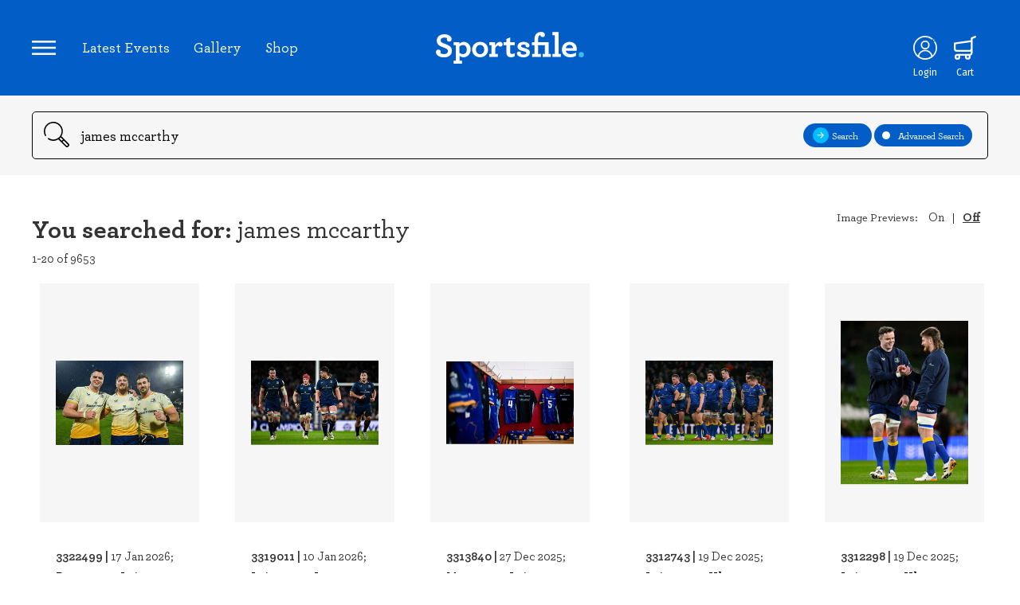

--- FILE ---
content_type: text/html; charset=UTF-8
request_url: https://www.sportsfile.com/search/james-mccarthy/
body_size: 5828
content:
<!DOCTYPE html>
<html lang="en">
    <!--begin::Head-->
    <head>
        <meta http-equiv="content-type" content="text/html; charset=utf-8" />
<!--        <title>Sportsfile - --><!-- - Sports Photography Agency Ireland</title>-->
        <title>Sportsfile - james mccarthy Photos - Sports Photography Agency Ireland</title>
        <meta name="viewport" content="width=device-width, initial-scale=1.0, maximum-scale=1.0, user-scalable=0" />
        <meta name="description" lang="en" content="Ireland's leading sports photography agency providing high quality action sports photography to media and corporate clients worldwide updated many times a day. GAA, Rugby and soccer images. Register now to access unwatermarked previews and purchase sports prints">
        <meta name="keywords" lang="en" content="sports photography, sports images, sports photos, sport, GAA, soccer, football, ireland images, football images, rugby images, golf images, cycling images, athletics images, hurling images, stock images, racing images, basketball images, professional sports, photography, UEFA">
        <meta name="author" lang="en" content="Sportsfile">
        <meta name="copyright" lang="en" content="Sportsfile">
        <meta name="robots" content="index,follow">
        <meta http-equiv="language" content="en-US">
        <link rel="canonical" href="http://www.sportsfile.com/"/>
        <link rel="shortcut icon" href="https://www.sportsfile.com/web/assets/favicon/favicon.ico" type="image/x-icon"/>
        <link rel="apple-touch-icon" sizes="57x57" 			href="https://www.sportsfile.com/web/assets/favicon/apple-icon-57x57.png">
        <link rel="apple-touch-icon" sizes="60x60" 			href="https://www.sportsfile.com/web/assets/favicon/apple-icon-60x60.png">
        <link rel="apple-touch-icon" sizes="72x72" 			href="https://www.sportsfile.com/web/assets/favicon/apple-icon-72x72.png">
        <link rel="apple-touch-icon" sizes="76x76" 			href="https://www.sportsfile.com/web/assets/favicon/apple-icon-76x76.png">
        <link rel="apple-touch-icon" sizes="114x114" 		href="https://www.sportsfile.com/web/assets/favicon/apple-icon-114x114.png">
        <link rel="apple-touch-icon" sizes="120x120" 		href="https://www.sportsfile.com/web/assets/favicon/apple-icon-120x120.png">
        <link rel="apple-touch-icon" sizes="144x144" 		href="https://www.sportsfile.com/web/assets/favicon/apple-icon-144x144.png">
        <link rel="apple-touch-icon" sizes="152x152" 		href="https://www.sportsfile.com/web/assets/favicon/apple-icon-152x152.png">
        <link rel="apple-touch-icon" sizes="180x180" 		href="https://www.sportsfile.com/web/assets/favicon/apple-icon-180x180.png">
        <link rel="icon" type="image/png" sizes="192x192"  	href="https://www.sportsfile.com/web/assets/favicon/android-icon-192x192.png">
        <link rel="icon" type="image/png" sizes="32x32" 	href="https://www.sportsfile.com/web/assets/favicon/favicon-32x32.png">
        <link rel="icon" type="image/png" sizes="96x96" 	href="https://www.sportsfile.com/web/assets/favicon/favicon-96x96.png">
        <link rel="icon" type="image/png" sizes="16x16" 	href="https://www.sportsfile.com/web/assets/favicon/favicon-16x16.png">
        <style>
            /* Font Imports */
            @font-face {
                font-family: 'Archer';
                src: url("https://www.sportsfile.com/web/assets/fonts/Archer-Bold.woff2") format("woff2"), url("https://www.sportsfile.com/web/assets/fonts/Archer-Bold.woff") format("woff");
                font-weight: bold;
                font-style: normal;
                font-display: swap; }
            @font-face {
                font-family: 'Archer';
                src: url("https://www.sportsfile.com/web/assets/fonts/Archer-Medium.woff2") format("woff2"), url("https://www.sportsfile.com/web/assets/fonts/Archer-Medium.woff") format("woff");
                font-weight: 500;
                font-style: normal;
                font-display: swap; }
        </style>
        <link rel="manifest" href="https://www.sportsfile.com/web/assets/favicon/manifest.json">
        <meta name="msapplication-TileColor" content="#061628">
        <meta name="msapplication-TileImage" content="/ms-icon-144x144.png">
        <meta name="theme-color" content="#061628">
        <script src="https://ajax.googleapis.com/ajax/libs/jquery/3.6.0/jquery.min.js"></script>

        <link rel="stylesheet" type="text/css" href="https://www.sportsfile.com/css/validation/screen.css">
        <link rel="stylesheet" type="text/css" href="https://www.sportsfile.com/web/assets/css/j-query-autoComplete.css">
        <link rel="stylesheet" type="text/css" href="https://www.sportsfile.com/web/assets/css/sportsfile.css?v=6">
        <link rel="stylesheet" type="text/css" href="https://www.sportsfile.com/web/assets/css/sportsfile-custom.css?v=11">

                        <link href="https://www.sportsfile.com/assets/jquery.lazy-master/loader.css" rel="stylesheet" type="text/css" />
                    <script>
            var base_url = "https://www.sportsfile.com/";
        </script>
    </head>
    <!--end::Head-->
    <!--begin::Body-->
    <body>
    
        <main class="wide">
            
<header>
    <div class="container">
        <nav class="header-links">
            <a class="icons-nav icon-nav" id="nav-controller"><img src="https://www.sportsfile.com/web/assets/icons/Icon-Nav.svg"></a>
            <ul>
                <li><a href="https://www.sportsfile.com/latest-events">Latest Events</a></li>
                                <li><a href="https://www.sportsfile.com/photo-library">Gallery</a></li>
                <li><a href="https://www.sportsfile.com/sports-books">Shop</a></li>
            </ul>
        </nav>
        <nav class="header-modal">
            <a class="icon-close" id="nav-controller-close"><img src="https://www.sportsfile.com/web/assets/icons/Icon-Nav-Close.svg"></a>
            <ul>
                <li><a href="https://www.sportsfile.com/">Home</a></li>
                <li><a href="https://www.sportsfile.com/latest-events">Latest Events</a></li>
                <li><a href="https://www.sportsfile.com/photo-library">Gallery</a></li>
                <li><a href="https://www.sportsfile.com/sports-books">Shop</a></li>
                <li class="hide"><a href="https://www.sportsfile.com/signature-collection">Signature Collection</a></li>
                <li><a href="https://www.sportsfile.com/about">About Us</a></li>
                <li class="account ft"><a href="https://www.sportsfile.com/my-account">My Account</a></li>
                                
                
                                <li class="social">
                    Follow us:
                    <a href="https://twitter.com/sportsfile" target="_blank" class="icon-social"><img src="https://www.sportsfile.com/web/assets/icons/Social-Twitter-white.svg"></a>
                    <a href="https://www.facebook.com/sportsfile/" target="_blank" class="icon-social"><img src="https://www.sportsfile.com/web/assets/icons/Social-Facebook-white.svg"></a>
                    <a href="https://www.instagram.com/sportsfile/" target="_blank" class="icon-social"><img src="https://www.sportsfile.com/web/assets/icons/Social-Instagram-white.svg"></a>
                </li>
            </ul>
        </nav>
        <div class="header-modal-overlay"></div>
        <a href="https://www.sportsfile.com/" class="logo-link"><img class="logo" src="https://www.sportsfile.com/web/assets/siteimages/sportsfile-logo.svg" alt="Sportsfile"></a>
        <nav class="header">
                                        <a class="icons-nav icon-profile" href="javascript:void(0)">
                    <img id="loginicon" src="https://www.sportsfile.com/web/assets/icons/Icon-Profile.svg"><span class="alt-text">Login</span>
                </a>
                                                    <a id="top_download_icon" class="icons-nav icon-download hide-imp" href="https://www.sportsfile.com/my-downloads">
                    <img src="https://www.sportsfile.com/web/assets/icons/Download-que.svg"><span class="alt-text">Downloads</span>
                </a>
                                    <a class="icons-nav icon-shop" href="https://www.sportsfile.com/basket">
                <img src="https://www.sportsfile.com/web/assets/icons/Icon-Shop.svg"><span class="alt-text">Cart</span>
            </a>
            
        </nav>
    </div>
</header>
<section class="search">
        <form class="form" id="search_form" method="GET" action="https://www.sportsfile.com/search">
    <div class="container">
        <img class="icon-search" src="https://www.sportsfile.com/web/assets/icons/Icon-Search.svg">
        <input type="search" id="search_field" name="search" value="james mccarthy" placeholder="Pick Your Shot ..." autocomplete="off">
        <input type="hidden" id="search_general" name="search_general">
        <div class="btn-group">
            <a class="btn btn-small" id="search-general-btn"><img width="20px" src="https://www.sportsfile.com/web/assets/icons/Icon-Search-Next.svg" class="icon"><div class="search-general-btn-text">Search</div></a>
                        <a class="btn btn-small" id="search-advanced"><div class="selection"></div>Advanced Search</a>
            <div class="search-advanced-modal" style="display: none;">
                <div class="search-options">
                    <div class="search-option">
                        <img src="https://www.sportsfile.com/web/assets/icons/Icon-Download-white.svg" class="icon">
                        <select name="category" id="category" value="" onchange="clearGeneralSearch();">
                            <option value="All Sport" selected >All Sport</option>
                            <option value="Athletics"  >Athletics</option>
                            <option value="Badminton"  >Badminton</option>
                            <option value="Basketball"  >Basketball</option>
                            <option value="Boxing"  >Boxing</option>
                            <option value="Camogie"  >Camogie</option>
                            <option value="Cricket"  >Cricket</option>
                            <option value="Cycling"  >Cycling</option>
                            <option value="Equestrian"  >Equestrian</option>
                            <option value="Football"  >Football</option>
                            <option value="Golf"  >Golf</option>
                            <option value="Hockey"  >Hockey</option>
                            <option value="Horse Racing"  >Horse Racing</option>
                            <option value="Hurling"  >Hurling</option>
                            <option value="Motor Sports"  >Motor Sports</option>
                            <option value="Rugby"  >Rugby</option>
                            <option value="Snooker"  >Snooker</option>
                            <option value="Soccer"  >Soccer</option>
                            <option value="Swimming"  >Swimming</option>
                            <option value="Tennis"  >Tennis</option>
                        </select>
                    </div>

                    <div class="search-option">
                        <img src="https://www.sportsfile.com/web/assets/icons/Icon-Calendar.svg" class="icon">
                        From: <input type="date" name="s_sd" id="s_sd" value="" placeholder="00/00/0000">
                    </div>
                    <div class="search-option">
                        <img src="https://www.sportsfile.com/web/assets/icons/Icon-Calendar.svg" class="icon">
                        To: <input type="date" name="s_ed" id="s_ed" value="" placeholder="00/00/0000">
                    </div>
                    <div class="search-option">
                        <img src="https://www.sportsfile.com/web/assets/icons/Icon-Photographers.svg" class="icon">
                        <input type="text" name="s_p" id="s_p" value="" placeholder="Photographer..." class="pl0">
                    </div>


                </div>

                <div class="search-types">
                    <div class="search-type" id="landscape">
                        <div class="selection" id="landscape-selection"></div>Landscape
                        <!-- <input type="checkbox" name="s_rw">Landscape  -->
                    </div>
                    <div class="search-type" id="potrait">
                        <div class="selection" id="potrait-selection"></div>Portrait
                        <!-- <input type="checkbox" name="s_rt">Portrait  -->
                    </div>
                    <div class="search-type" id="square">
                        <div class="selection" id="square-selection"></div>Square
                        <!-- <input type="checkbox" name="s_rs">Square  -->
                    </div>
                    <div class="search-type" id="editor-choice">
                        <div class="selection" id="editor-choice-selection"></div>Editorial Choice
                        <!-- <input type="checkbox" name="s_edc">Editorial Choice  -->
                    </div>
                    <div class="search-type" id="negative">
                        <div class="selection" id="negative-selection"></div>Negative
                        <!-- <input type="checkbox" name="s_rw">Landscape  -->
                    </div>
                </div>

                <div class="break"></div>
                <div class="search-action">
                    <button type="submit" class="btn btn-small" name="submit">Search <img src="https://www.sportsfile.com/web/assets/icons/Icon-Search-Next.svg" class="icon"></button>
                </div>
            </div>
        </div>
        <div class="mobile-search-controller">
            <div></div><div></div><div></div>
        </div>
    </div>
        </form>
</section>
<section class="account">
    <div class="account-modal">
        <div class="account-modal-form">
            <img src="https://www.sportsfile.com/web/assets/siteimages/sportsfile-logo-dark.svg" class="account-logo">
            <link rel="stylesheet" href="https://cdn.jsdelivr.net/npm/bootstrap-icons@1.3.0/font/bootstrap-icons.css" />
            <script src="https://challenges.cloudflare.com/turnstile/v0/api.js"
                    async defer></script>
            <form method="post" accept-charset="utf-8" id="form-login" class="login-signup" name="sportsfile-login" action="/login-ajax"><div style="display:none;"><input type="hidden" name="_csrfToken"   autocomplete="off" value="SKM8B3ILZ0slw1bf/XibRa9Oo2VhkJDY2N9mERa/JhPQjn19SnfWN8nhBhRoA/RKJO5Sra9muQUNX1Beu3tr7jy7ne0DVByhnn6WUFH1qOrt6lIgJt4XdeC3TB54QrNSqtg3IV1iwngX3Wuall7bMA=="/></div>                <h2 class="title">Login to continue</h2>
                <p class="subtitle">No account, no problem... <a id="switch-to-signup">you can register here</a></p>
                <p class="login-form-success-message hide"></p>
                <p class="login-form-error-message hide"></p>
                <input type="email" placeholder="Email" name="user" id="user" class="">
                <input type="password" placeholder="Password" name="pass" id="pass" class="">
            <i class="bi bi-eye-slash" id="togglePassword" style="float: right;margin-top: -65px;margin-right: 20px;cursor: pointer;"></i>

                <div class="text-right">
                    Forgotten your <a id="switch-to-forgotpassword">Password?</a>
                </div>

                <button class="btn btn-account btn-login">Login to your account</button>
                <div class="remember-me">
                    <input type="checkbox" id="RememberMe" name="RememberMe" value="true">
                    <label for="RememberMe">Remember Me</label>
                </div>
            <div class="text-center" style="width: 50%;" >
                Or<br>
            </div>
            <button class="btn" id="switch-to-OTP">Login via code to your email</button>
            </form>            <form method="post" accept-charset="utf-8" id="form-signup" class="login-signup" name="sportsfile-signup" action="/signup-ajax"><div style="display:none;"><input type="hidden" name="_csrfToken"   autocomplete="off" value="SKM8B3ILZ0slw1bf/XibRa9Oo2VhkJDY2N9mERa/JhPQjn19SnfWN8nhBhRoA/RKJO5Sra9muQUNX1Beu3tr7jy7ne0DVByhnn6WUFH1qOrt6lIgJt4XdeC3TB54QrNSqtg3IV1iwngX3Wuall7bMA=="/></div>                <h2 class="title">Create account</h2>
                <p class="subtitle">Go back to <a id="switch-to-login">account login</a></p>
                <p class="signup-form-success-message hide"></p>
                <p class="signup-form-error-message hide"></p>
                <input type="text" name="f_name" id="f_name" placeholder="Name">
                <input type="email" name="f_email" id="f_email" placeholder="Email">
                <input type="password" name="password" id="f_password" placeholder="Password">
                <!-- Cloudflare Turnstile mounts here -->
                <div id="cf-turnstile-signup" style="margin:12px 0;"></div>
            <div class="special-offers">
                    <input type="checkbox" id="specialoffers" name="f_agree" id="f_agree" checked>
                    <label for="specialoffers">Receive special offers and announcements via e-mail</label>
                </div>
                <button class="btn btn-account">Sign Up</button>
            </form>            <form method="post" accept-charset="utf-8" id="form-forgotpassword" class="login-signup" name="sportsfile-forgotpassword" action="/forgot-password-ajax"><div style="display:none;"><input type="hidden" name="_csrfToken"   autocomplete="off" value="SKM8B3ILZ0slw1bf/XibRa9Oo2VhkJDY2N9mERa/JhPQjn19SnfWN8nhBhRoA/RKJO5Sra9muQUNX1Beu3tr7jy7ne0DVByhnn6WUFH1qOrt6lIgJt4XdeC3TB54QrNSqtg3IV1iwngX3Wuall7bMA=="/></div>                <h2 class="title">Forgot Password?</h2>
                <div class="forgotpassform">
                    <p class="subtitle">Go back to <a id="switch-to-login">account login</a></p>
                    <p class="forgotpassword-form-success-message hide"></p>
                    <p class="forgotpassword-form-error-message hide"></p>
                    <input type="email" id="email" name="email" placeholder="Email">
                    <button type="submit" class="btn btn-account btn-forgotpassword">Submit</button>
                </div>
                <div id='content-box-inner' class='form-forgot-password d-none'>
                    <p style='font-size:1.5em;'>We've sent password reset instructions to your email address.</p>
                    <br />
                    <p style='font-size:1.5em;'>Please check your Inbox.</p>
                    <br />
                    <p style='font-size:1.2em;'>If you don't receive instructions within a minute or two, check your email's spam and junk filters,
                        or try <a class='white resend-forgot-password-request' style='text-decoration:underline !important;' href='javascript:void(0)'>resending your request</a>.
                    </p>
                    <br />
                    <p style='font-size:1.2em;'>
                        If you continue to have difficulty, or if you are a corporate customer
                        please <a class='white' style='text-decoration:underline !important;' href='https://www.sportsfile.com/about/'>contact us</a>.
                    </p>
                </div>

            </form>            <form method="post" accept-charset="utf-8" id="form-codesent" class="login-signup" name="sportsfile-codesent" action="/web/auth/codesent-ajax"><div style="display:none;"><input type="hidden" name="_csrfToken"   autocomplete="off" value="SKM8B3ILZ0slw1bf/XibRa9Oo2VhkJDY2N9mERa/JhPQjn19SnfWN8nhBhRoA/RKJO5Sra9muQUNX1Beu3tr7jy7ne0DVByhnn6WUFH1qOrt6lIgJt4XdeC3TB54QrNSqtg3IV1iwngX3Wuall7bMA=="/></div>            <h2 class="title">Login By Code</h2>
            <div class="codesentform">
                <p class="subtitle">Go back to <a id="switch-to-login">account login</a></p>
                <p class="codesent-form-success-message hide"></p>
                <p class="codesent-form-error-message hide"></p>
                <input type="email" id="email-codesent" name="email" placeholder="Email">
                <button type="submit" class="btn btn-account btn-codesent">Submit</button>
            </div>


            </form>
            <form method="post" accept-charset="utf-8" id="form-otp" class="login-signup" name="sportsfile-codesent" action="/web/auth/otp-ajax"><div style="display:none;"><input type="hidden" name="_csrfToken"   autocomplete="off" value="SKM8B3ILZ0slw1bf/XibRa9Oo2VhkJDY2N9mERa/JhPQjn19SnfWN8nhBhRoA/RKJO5Sra9muQUNX1Beu3tr7jy7ne0DVByhnn6WUFH1qOrt6lIgJt4XdeC3TB54QrNSqtg3IV1iwngX3Wuall7bMA=="/></div>
            <div id='content-box-inner' class='form-otp d-none'>
                <p style='font-size:1.5em;'>We've sent login code to your email address.</p>
                <br />
                <p style='font-size:1.5em;'>Please check your Inbox.</p>
                <br />
                <p style='font-size:1.2em;'>If you don't receive login code within a minute or two, check your email's spam and junk filters.
                </p>
                <br />
                <p style='font-size:1.2em;'>
                    If you continue to have difficulty, or if you are a corporate customer
                    please <a class='white' style='text-decoration:underline !important;' href='https://www.sportsfile.com/about/'>contact us</a>.
                </p>
            </div>
            <div class="OTPform">
                <p class="subtitle">Go back to <a id="switch-to-login">account login</a></p>
                <p class="otp-form-success-message hide"></p>
                <p class="otp-form-error-message hide"></p>
                <input type="number" min="0" step="1"  id="otp-codesent" name="OTP" placeholder="OTP">
                <button type="submit" class="btn btn-account btn-otp">Login to your account</button>
            </div>
            </form>        </div>
        <div class="account-modal-footer">
            <div class="left"><a class="close-account-modal">Return to Homepage</a></div>
            <div class="right"><a href="">#WhereSportLives</a></div>
        </div>
    </div>
    <div class="account-modal-overlay"></div>
</section>
            
<section class="latest-events details">
    <div class="container">
        <div class="content-header">
            <div class="event-title">
                                <strong>You searched for: </strong>james mccarthy                                <div class="gallery-pager-left font-size-h2-md"><span id="total_record"></span></div>
            </div>

            <div class="image-preview-option">Image Previews: <span onclick="handleTurnPreviewOn();" class="image_preview_on ">On</span>|<span onclick="handleTurnPreviewOff();" class="image_preview_off active">Off</span></div>
        </div>
        <ul class="grid-list lazy-data-list">

        </ul>
        <div class="loading" id="loading" style="display:none"></div>
                    <div class="no_more_items" id="no_more_items" style="display:none">
						No more items
                    </div>
    </div>
</section>
        </main>

        

<footer class="wide">
    <div class="container">
        <img class="logo" src="https://www.sportsfile.com/web/assets/siteimages/sportsfile-logo-dark.svg" alt="Sportsfile">
        <div class="About">
            <strong>Sportsfile</strong><br/>
            Patterson House,<br/>
            14 South Circular Road,<br/>
            Portobello, Dublin 8, Ireland.<br/>
            Phone: <a href="tel:+353 1 454 7400">+353 1 454 7400</a><br/>
        </div>
        <div class="sections">
            <ul>
                <li><strong>Navigation</strong></li>
                <li><a href="https://www.sportsfile.com/latest-events">Latest Events</a></li>
                <li><a href="https://www.sportsfile.com/photo-library">Photo Gallery</a></li>
                <li><a href="https://www.sportsfile.com/sports-books">Shop</a></li>
                <li class="hide"><a href="https://www.sportsfile.com/signature-collection">Signature Collection</a></li>
                <li><a href="https://www.sportsfile.com/about">About Us</a></li>
                <li><a href="https://www.sportsfile.com/contact">Contact</a></li>
            </ul>
        </div>
        <div class="break-high"></div>
        <div class="copyright">
            <strong>All Rights Reserved, Copyright 2026.</strong> Designed by: Motif. Built by: Zeit Solutions
        </div>
        <div class="sub-links">
            <ul>
                <li><a href="https://www.sportsfile.com/terms-and-conditions">Terms & Conditions</a></li>
                <li><a href="https://www.sportsfile.com/privacy-policy">Privacy Policy</a></li>
                <li><a href="https://www.sportsfile.com/security">Security</a></li>
            </ul>
        </div>
    </div>
</footer>

        <!--begin::Global Config(global config for global JS scripts)-->
<!--        <script>var KTAppSettings = { "breakpoints": { "sm": 576, "md": 768, "lg": 992, "xl": 1200, "xxl": 1200 }, "colors": { "theme": { "base": { "white": "#ffffff", "primary": "#3699FF", "secondary": "#E5EAEE", "success": "#1BC5BD", "info": "#8950FC", "warning": "#FFA800", "danger": "#F64E60", "light": "#F3F6F9", "dark": "#212121" }, "light": { "white": "#ffffff", "primary": "#E1F0FF", "secondary": "#ECF0F3", "success": "#C9F7F5", "info": "#EEE5FF", "warning": "#FFF4DE", "danger": "#FFE2E5", "light": "#F3F6F9", "dark": "#D6D6E0" }, "inverse": { "white": "#ffffff", "primary": "#ffffff", "secondary": "#212121", "success": "#ffffff", "info": "#ffffff", "warning": "#ffffff", "danger": "#ffffff", "light": "#464E5F", "dark": "#ffffff" } }, "gray": { "gray-100": "#F3F6F9", "gray-200": "#ECF0F3", "gray-300": "#E5EAEE", "gray-400": "#D6D6E0", "gray-500": "#B5B5C3", "gray-600": "#80808F", "gray-700": "#464E5F", "gray-800": "#1B283F", "gray-900": "#212121" } }, "font-family": "Poppins" };</script>-->
        <!--end::Global Config-->
        <!--begin::Global Theme Bundle(used by all pages)-->
<!--        <script src="--><?//=ASSETS_URL?><!--plugins/global/plugins.bundle.js?v=7.0.4"></script>-->
<!--        <script src="--><?//=ASSETS_URL?><!--plugins/custom/prismjs/prismjs.bundle.js?v=7.0.4"></script>-->
<!--        <script src="--><?//=ASSETS_URL?><!--js/scripts.bundle.js?v=7.0.4"></script>-->
        <!--end::Global Theme Bundle-->
        <!--begin::Page Vendors(used by this page)-->

        <!--end::Page Vendors-->
        <!--begin::Page Scripts(used by this page)-->
<!--        <script src="--><?//=ASSETS_URL?><!--js/pages/widgets.js?v=7.0.4"></script>-->
<!--        <script src="--><?//=BASE_URL?><!--js/cb.scripts.bundle.js?v=--><?//=strtotime("now")?><!--"></script>-->
<!--        <script src="--><?//=BASE_URL?><!--js/src/cb.lib.js?v=--><?//=strtotime("now")?><!--"></script>-->
        <!--end::Page Scripts-->



        <script>
        var BASE_URL = 'https://www.sportsfile.com/'; var search_key = 'james mccarthy'; var option = ''; var search_advance = '[]'; var site_section = 'public'; var token = 'SKM8B3ILZ0slw1bf/XibRa9Oo2VhkJDY2N9mERa/JhPQjn19SnfWN8nhBhRoA/RKJO5Sra9muQUNX1Beu3tr7jy7ne0DVByhnn6WUFH1qOrt6lIgJt4XdeC3TB54QrNSqtg3IV1iwngX3Wuall7bMA=='; var load_flag = '1'; var start_index = '0'; var limit = '20'; var ajaxurl = 'search-details-ajax';         (function () {
            const isIpad =
                navigator.userAgent.includes('iPad') ||
                (
                    navigator.platform === 'MacIntel' &&
                    'ontouchend' in document
                );

            if (isIpad) {
                document.cookie = "device=tablet; path=/; SameSite=Lax";
            }else{
                document.cookie = "device=desktop; path=/; SameSite=Lax";
            }
        })();
        </script>
        <script src="https://www.sportsfile.com/js/jquery.validate.js?v=1769107950"></script>
        <script src="https://www.sportsfile.com/web/assets/js/j-query-autoComplete.js" type="text/javascript"></script>
        <script src="https://www.sportsfile.com/web/assets/js/actions.js?v=1769107950" type="text/javascript"></script>
        <script src="https://www.sportsfile.com/web/assets/js/account.js?v=8" type="text/javascript"></script>
        <script src="https://www.sportsfile.com/web/assets/js/navigation.js" type="text/javascript"></script>
        <script src="https://www.sportsfile.com/web/assets/js/search.js?v=7" type="text/javascript"></script>
        <script src="https://www.sportsfile.com/web/assets/js/filter.js" type="text/javascript"></script>
        <script src="https://www.sportsfile.com/web/assets/js/dropdowns.js" type="text/javascript"></script>
        <script src="https://www.sportsfile.com/web/assets/js/imagepreview.js?v=41" type="text/javascript"></script>
        <script src="https://www.sportsfile.com/web/assets/js/jquery.minipreview.js" type="text/javascript"></script>
                <script src="https://www.sportsfile.com/js/src/cb.js?v=1769107950"></script>
                <script src="https://www.sportsfile.com/js/src/cb.lib.js?v=1769107950"></script>
                <script src="https://www.sportsfile.com/assets/jquery.lazy-master/custom_search_loader.js?v=1769107950"></script>
                        <div id="image_preview_div"><img id="image_preview" src="#" alt="" /></div>

<!--        <script src="--><?//=BASE_URL?><!--js/custom-frontend-script.js"></script>-->
    </body>
    <!--end::Body-->
</html>


--- FILE ---
content_type: text/html; charset=UTF-8
request_url: https://www.sportsfile.com/search-details-ajax
body_size: 849
content:

                    <li>

                            <div class="image-preview with-hover editors-choice ">
                            <a href="https://www.sportsfile.com/id/3322499">
                                 <img id="3322499" src="https://www.sportsfile.com/web/winshare/p180/Library/SF1647/3322499.jpg" alt="image" preview="https://www.sportsfile.com/web/winshare/w540/Library/SF1647/3322499.jpg" />
                                 </a>

                            </div>
                            <div class="image-info">
                                <span class="title"><strong>3322499 | </strong><span class="date">17 Jan 2026;</span>
                                <br/><a href="https://www.sportsfile.com/id/3322499"><strong>Bayonne v Leinster - Investec Champions Cup</strong></a></span>
                            </div>
                        <div class="border-half"></div>
                        </li>
                        
                    <li>

                            <div class="image-preview with-hover editors-choice ">
                            <a href="https://www.sportsfile.com/id/3319011">
                                 <img id="3319011" src="https://www.sportsfile.com/web/winshare/p180/Library/SF1646/3319011.jpg" alt="image" preview="https://www.sportsfile.com/web/winshare/w540/Library/SF1646/3319011.jpg" />
                                 </a>

                            </div>
                            <div class="image-info">
                                <span class="title"><strong>3319011 | </strong><span class="date">10 Jan 2026;</span>
                                <br/><a href="https://www.sportsfile.com/id/3319011"><strong>Leinster v La Rochelle - Investec Champions Cup</strong></a></span>
                            </div>
                        <div class="border-half"></div>
                        </li>
                        
                    <li>

                            <div class="image-preview with-hover editors-choice ">
                            <a href="https://www.sportsfile.com/id/3313840">
                                 <img id="3313840" src="https://www.sportsfile.com/web/winshare/p180/Library/SF1643/3313840.jpg" alt="image" preview="https://www.sportsfile.com/web/winshare/w540/Library/SF1643/3313840.jpg" />
                                 </a>

                            </div>
                            <div class="image-info">
                                <span class="title"><strong>3313840 | </strong><span class="date">27 Dec 2025;</span>
                                <br/><a href="https://www.sportsfile.com/id/3313840"><strong>Munster v Leinster - United Rugby Championship</strong></a></span>
                            </div>
                        <div class="border-half"></div>
                        </li>
                        
                    <li>

                            <div class="image-preview with-hover editors-choice ">
                            <a href="https://www.sportsfile.com/id/3312743">
                                 <img id="3312743" src="https://www.sportsfile.com/web/winshare/p180/Library/SF1643/3312743.jpg" alt="image" preview="https://www.sportsfile.com/web/winshare/w540/Library/SF1643/3312743.jpg" />
                                 </a>

                            </div>
                            <div class="image-info">
                                <span class="title"><strong>3312743 | </strong><span class="date">19 Dec 2025;</span>
                                <br/><a href="https://www.sportsfile.com/id/3312743"><strong>Leinster v Ulster - United Rugby Championship</strong></a></span>
                            </div>
                        <div class="border-half"></div>
                        </li>
                        
                    <li>

                            <div class="image-preview with-hover editors-choice ">
                            <a href="https://www.sportsfile.com/id/3312298">
                                 <img id="3312298" src="https://www.sportsfile.com/web/winshare/p180/Library/SF1642/3312298.jpg" alt="image" preview="https://www.sportsfile.com/web/winshare/w540/Library/SF1642/3312298.jpg" />
                                 </a>

                            </div>
                            <div class="image-info">
                                <span class="title"><strong>3312298 | </strong><span class="date">19 Dec 2025;</span>
                                <br/><a href="https://www.sportsfile.com/id/3312298"><strong>Leinster v Ulster - United Rugby Championship</strong></a></span>
                            </div>
                        <div class="border-half"></div>
                        </li>
                        
                    <li>

                            <div class="image-preview with-hover editors-choice ">
                            <a href="https://www.sportsfile.com/id/3310316">
                                 <img id="3310316" src="https://www.sportsfile.com/web/winshare/p180/Library/SF1642/3310316.jpg" alt="image" preview="https://www.sportsfile.com/web/winshare/w540/Library/SF1642/3310316.jpg" />
                                 </a>

                            </div>
                            <div class="image-info">
                                <span class="title"><strong>3310316 | </strong><span class="date">12 Dec 2025;</span>
                                <br/><a href="https://www.sportsfile.com/id/3310316"><strong>Leicester Tigers v Leinster - Investec Champions Cup</strong></a></span>
                            </div>
                        <div class="border-half"></div>
                        </li>
                        
                    <li>

                            <div class="image-preview with-hover editors-choice ">
                            <a href="https://www.sportsfile.com/id/3308555">
                                 <img id="3308555" src="https://www.sportsfile.com/web/winshare/p180/Library/SF1641/3308555.jpg" alt="image" preview="https://www.sportsfile.com/web/winshare/w540/Library/SF1641/3308555.jpg" />
                                 </a>

                            </div>
                            <div class="image-info">
                                <span class="title"><strong>3308555 | </strong><span class="date">12 Dec 2025;</span>
                                <br/><a href="https://www.sportsfile.com/id/3308555"><strong>Leicester Tigers v Leinster - Investec Champions Cup</strong></a></span>
                            </div>
                        <div class="border-half"></div>
                        </li>
                        
                    <li>

                            <div class="image-preview with-hover editors-choice ">
                            <a href="https://www.sportsfile.com/id/3293784">
                                 <img id="3293784" src="https://www.sportsfile.com/web/winshare/p180/Library/SF1635/3293784.jpg" alt="image" preview="https://www.sportsfile.com/web/winshare/w540/Library/SF1635/3293784.jpg" />
                                 </a>

                            </div>
                            <div class="image-info">
                                <span class="title"><strong>3293784 | </strong><span class="date">15 Nov 2025;</span>
                                <br/><a href="https://www.sportsfile.com/id/3293784"><strong>Ireland v Australia - Quilter Nations Series 2025</strong></a></span>
                            </div>
                        <div class="border-half"></div>
                        </li>
                        
                    <li>

                            <div class="image-preview with-hover editors-choice ">
                            <a href="https://www.sportsfile.com/id/3290843">
                                 <img id="3290843" src="https://www.sportsfile.com/web/winshare/p180/Library/SF1634/3290843.jpg" alt="image" preview="https://www.sportsfile.com/web/winshare/w540/Library/SF1634/3290843.jpg" />
                                 </a>

                            </div>
                            <div class="image-info">
                                <span class="title"><strong>3290843 | </strong><span class="date">13 Nov 2025;</span>
                                <br/><a href="https://www.sportsfile.com/id/3290843"><strong>Republic of Ireland v Portugal - FIFA World Cup 2026 Qualifier</strong></a></span>
                            </div>
                        <div class="border-half"></div>
                        </li>
                        
                    <li>

                            <div class="image-preview with-hover editors-choice ">
                            <a href="https://www.sportsfile.com/id/3285269">
                                 <img id="3285269" src="https://www.sportsfile.com/web/winshare/p180/Library/SF1633/3285269.jpg" alt="image" preview="https://www.sportsfile.com/web/winshare/w540/Library/SF1633/3285269.jpg" />
                                 </a>

                            </div>
                            <div class="image-info">
                                <span class="title"><strong>3285269 | </strong><span class="date">09 Nov 2025;</span>
                                <br/><a href="https://www.sportsfile.com/id/3285269"><strong>Shamrock Rovers v Cork City - 2025 Sports Direct Men's FAI Cup Final</strong></a></span>
                            </div>
                        <div class="border-half"></div>
                        </li>
                        
                    <li>

                            <div class="image-preview with-hover editors-choice ">
                            <a href="https://www.sportsfile.com/id/3282908">
                                 <img id="3282908" src="https://www.sportsfile.com/web/winshare/p180/Library/SF1633/3282908.jpg" alt="image" preview="https://www.sportsfile.com/web/winshare/w540/Library/SF1633/3282908.jpg" />
                                 </a>

                            </div>
                            <div class="image-info">
                                <span class="title"><strong>3282908 | </strong><span class="date">09 Nov 2025;</span>
                                <br/><a href="https://www.sportsfile.com/id/3282908"><strong>Shamrock Rovers v Cork City - 2025 Sports Direct Men's FAI Cup Final</strong></a></span>
                            </div>
                        <div class="border-half"></div>
                        </li>
                        
                    <li>

                            <div class="image-preview with-hover editors-choice ">
                            <a href="https://www.sportsfile.com/id/3282673">
                                 <img id="3282673" src="https://www.sportsfile.com/web/winshare/p180/Library/SF1632/3282673.jpg" alt="image" preview="https://www.sportsfile.com/web/winshare/w540/Library/SF1632/3282673.jpg" />
                                 </a>

                            </div>
                            <div class="image-info">
                                <span class="title"><strong>3282673 | </strong><span class="date">09 Nov 2025;</span>
                                <br/><a href="https://www.sportsfile.com/id/3282673"><strong>Shamrock Rovers v Cork City - 2025 Sports Direct Men's FAI Cup Final</strong></a></span>
                            </div>
                        <div class="border-half"></div>
                        </li>
                        
                    <li>

                            <div class="image-preview with-hover editors-choice ">
                            <a href="https://www.sportsfile.com/id/3282674">
                                 <img id="3282674" src="https://www.sportsfile.com/web/winshare/p180/Library/SF1632/3282674.jpg" alt="image" preview="https://www.sportsfile.com/web/winshare/w540/Library/SF1632/3282674.jpg" />
                                 </a>

                            </div>
                            <div class="image-info">
                                <span class="title"><strong>3282674 | </strong><span class="date">09 Nov 2025;</span>
                                <br/><a href="https://www.sportsfile.com/id/3282674"><strong>Shamrock Rovers v Cork City - 2025 Sports Direct Men's FAI Cup Final</strong></a></span>
                            </div>
                        <div class="border-half"></div>
                        </li>
                        
                    <li>

                            <div class="image-preview with-hover editors-choice ">
                            <a href="https://www.sportsfile.com/id/3280256">
                                 <img id="3280256" src="https://www.sportsfile.com/web/winshare/p180/Library/SF1632/3280256.jpg" alt="image" preview="https://www.sportsfile.com/web/winshare/w540/Library/SF1632/3280256.jpg" />
                                 </a>

                            </div>
                            <div class="image-info">
                                <span class="title"><strong>3280256 | </strong><span class="date">07 Nov 2025;</span>
                                <br/><a href="https://www.sportsfile.com/id/3280256"><strong>Bray Wanderers v Waterford - SSE Airtricity Men's Premier Division Promotion / Relegation Play-Off</strong></a></span>
                            </div>
                        <div class="border-half"></div>
                        </li>
                        
                    <li>

                            <div class="image-preview with-hover editors-choice ">
                            <a href="https://www.sportsfile.com/id/3280249">
                                 <img id="3280249" src="https://www.sportsfile.com/web/winshare/p180/Library/SF1632/3280249.jpg" alt="image" preview="https://www.sportsfile.com/web/winshare/w540/Library/SF1632/3280249.jpg" />
                                 </a>

                            </div>
                            <div class="image-info">
                                <span class="title"><strong>3280249 | </strong><span class="date">07 Nov 2025;</span>
                                <br/><a href="https://www.sportsfile.com/id/3280249"><strong>Bray Wanderers v Waterford - SSE Airtricity Men's Premier Division Promotion / Relegation Play-Off</strong></a></span>
                            </div>
                        <div class="border-half"></div>
                        </li>
                        
                    <li>

                            <div class="image-preview with-hover editors-choice ">
                            <a href="https://www.sportsfile.com/id/3280237">
                                 <img id="3280237" src="https://www.sportsfile.com/web/winshare/p180/Library/SF1632/3280237.jpg" alt="image" preview="https://www.sportsfile.com/web/winshare/w540/Library/SF1632/3280237.jpg" />
                                 </a>

                            </div>
                            <div class="image-info">
                                <span class="title"><strong>3280237 | </strong><span class="date">07 Nov 2025;</span>
                                <br/><a href="https://www.sportsfile.com/id/3280237"><strong>Bray Wanderers v Waterford - SSE Airtricity Men's Premier Division Promotion / Relegation Play-Off</strong></a></span>
                            </div>
                        <div class="border-half"></div>
                        </li>
                        
                    <li>

                            <div class="image-preview with-hover editors-choice ">
                            <a href="https://www.sportsfile.com/id/3279992">
                                 <img id="3279992" src="https://www.sportsfile.com/web/winshare/p180/Library/SF1631/3279992.jpg" alt="image" preview="https://www.sportsfile.com/web/winshare/w540/Library/SF1631/3279992.jpg" />
                                 </a>

                            </div>
                            <div class="image-info">
                                <span class="title"><strong>3279992 | </strong><span class="date">07 Nov 2025;</span>
                                <br/><a href="https://www.sportsfile.com/id/3279992"><strong>Bray Wanderers v Waterford - SSE Airtricity Men's Premier Division Promotion / Relegation Play-Off</strong></a></span>
                            </div>
                        <div class="border-half"></div>
                        </li>
                        
                    <li>

                            <div class="image-preview with-hover editors-choice ">
                            <a href="https://www.sportsfile.com/id/3279911">
                                 <img id="3279911" src="https://www.sportsfile.com/web/winshare/p180/Library/SF1631/3279911.jpg" alt="image" preview="https://www.sportsfile.com/web/winshare/w540/Library/SF1631/3279911.jpg" />
                                 </a>

                            </div>
                            <div class="image-info">
                                <span class="title"><strong>3279911 | </strong><span class="date">07 Nov 2025;</span>
                                <br/><a href="https://www.sportsfile.com/id/3279911"><strong>Bray Wanderers v Waterford - SSE Airtricity Men's Premier Division Promotion / Relegation Play-Off</strong></a></span>
                            </div>
                        <div class="border-half"></div>
                        </li>
                        
                    <li>

                            <div class="image-preview with-hover editors-choice ">
                            <a href="https://www.sportsfile.com/id/3279735">
                                 <img id="3279735" src="https://www.sportsfile.com/web/winshare/p180/Library/SF1631/3279735.jpg" alt="image" preview="https://www.sportsfile.com/web/winshare/w540/Library/SF1631/3279735.jpg" />
                                 </a>

                            </div>
                            <div class="image-info">
                                <span class="title"><strong>3279735 | </strong><span class="date">06 Nov 2025;</span>
                                <br/><a href="https://www.sportsfile.com/id/3279735"><strong>Shelbourne v Drita - UEFA Conference League 2025/26 League Phase MD3</strong></a></span>
                            </div>
                        <div class="border-half"></div>
                        </li>
                        
                    <li>

                            <div class="image-preview with-hover editors-choice ">
                            <a href="https://www.sportsfile.com/id/3279326">
                                 <img id="3279326" src="https://www.sportsfile.com/web/winshare/p180/Library/SF1631/3279326.jpg" alt="image" preview="https://www.sportsfile.com/web/winshare/w540/Library/SF1631/3279326.jpg" />
                                 </a>

                            </div>
                            <div class="image-info">
                                <span class="title"><strong>3279326 | </strong><span class="date">06 Nov 2025;</span>
                                <br/><a href="https://www.sportsfile.com/id/3279326"><strong>Shelbourne v Drita - UEFA Conference League 2025/26 League Phase MD3</strong></a></span>
                            </div>
                        <div class="border-half"></div>
                        </li>
                        $$$9653$$$1$$$20

--- FILE ---
content_type: application/javascript
request_url: https://www.sportsfile.com/web/assets/js/filter.js
body_size: 527
content:
/* Search related functions */
function modalAdvancedFilter(){
	if ( $('.filter-modal').is(":visible") ){
		$('.filter-modal').hide();
	}else{
		$('.filter-modal').show();
		$('.search-advanced-modal').hide();
	}
}


function Search_filter_Input(value, element){
	if($(element).hasClass('active')){
		$(element).removeClass('active');
		value = 0;
	}else{
		$(element).addClass('active');
		value = 1;
	}
	return value;
}

function selection_filter_Color(value, element){
	if(value == 1){
		$(element).css('background-color', 'black');
	}else{
		$(element).css('background-color', '#025ec6');
	}
}

$(document).ready(function(){
	$(document.body).on('click', '.image-action-filter', function(){
		modalAdvancedFilter();
	});
	$(document.body).on('click', '.close-filter-modal', function(){
		modalAdvancedFilter();
	});


	var filter_show_date = 0;
	var filter_hidden_event = 0;
	
	if(typeof filter_search !== 'undefined' && filter_search){
		filter_search = JSON.parse(filter_search);
		if(filter_search.filter_show_date){
			filter_show_date = 1;
			selection_filter_Color(filter_show_date, "#filter_show_date-selection");
		}

		if(filter_search.filter_hidden_event){
			filter_hidden_event = 1;
			selection_filter_Color(filter_hidden_event, "#filter_hidden_event-selection");
		}

	}
	

	$(document.body).on('click', '#filter_show_date', function(){
		filter_show_date = Search_filter_Input(filter_show_date, '#filter_show_date');
		selection_filter_Color(filter_show_date, "#filter_show_date-selection");		
	});

	$(document.body).on('click', '#filter_hidden_event', function(){
		filter_hidden_event = Search_filter_Input(filter_hidden_event, '#filter_hidden_event');
		selection_filter_Color(filter_hidden_event, "#filter_hidden_event-selection");		
	});

	$("#filter_form").on('submit',function(e){
		e.preventDefault();
		var filter_start_date =  $("#filter_s_sd"). val();
		var filter_end_date =  $("#filter_s_ed"). val();
		var action = $(this).attr('action');

		if(!filter_start_date && !filter_end_date && filter_show_date == 0 && filter_hidden_event == 0){
			alert('Please select first');
			return false;
		}

		if(filter_show_date == 1){
			if(!filter_start_date || !filter_end_date){
				alert('Please select from and to date first');
				return false;
			}
		}else{
			if(filter_start_date && filter_end_date){
				alert('Please select show only date event first');
				return false;
			}
			filter_start_date = null;
			filter_end_date = null;
		}
			
		filter_url = action+'?';
			
		if(filter_start_date || filter_end_date|| filter_show_date == 1 || filter_hidden_event==1  ){				
			if(filter_start_date){	
				filter_url += '&filter_s_sd='+filter_start_date;				
			}

			if(filter_end_date){					
				filter_url += '&filter_s_ed='+filter_end_date;				
			}

			if(filter_show_date == 1 ){
				filter_url += '&filter_show_date='+filter_show_date;
			}

			if(filter_hidden_event == 1 ){
				filter_url += '&filter_hidden_event='+filter_hidden_event;
			}
		}
		console.log('url', filter_url);
		window.location.href= filter_url;		
		
		
	});
});

--- FILE ---
content_type: application/javascript
request_url: https://www.sportsfile.com/web/assets/js/jquery.minipreview.js
body_size: 720
content:
/*
 * MiniPreview v0.9
 *
 * @author  Will Boyd
 * @github  https://github.com/lonekorean/mini-preview
 */

(function($) {
    var PREFIX = 'mini-preview';
    
    // implemented as a jQuery plugin
    $.fn.miniPreview = function(options) {
        return this.each(function() {
            var $this = $(this);
            var miniPreview = $this.data(PREFIX);
            if (miniPreview) {
                miniPreview.destroy();
            }

            miniPreview = new MiniPreview($this, options);
            miniPreview.generate();
            $this.data(PREFIX, miniPreview);
        });
    };
    
    var MiniPreview = function($el, options) {
        this.$el = $el;
        this.$el.addClass(PREFIX + '-anchor');
        this.options = $.extend({}, this.defaultOptions, options);
        this.counter = MiniPreview.prototype.sharedCounter++;
    };
    
    MiniPreview.prototype = {
        sharedCounter: 0,
        
        defaultOptions: {
            width: 256,
            height: 144,
            scale: .25,
            prefetch: 'pageload'
        },
                
        generate: function() {
            this.createElements();
            this.setPrefetch();
        },

        createElements: function() {
            var $wrapper = $('<div>', { class: PREFIX + '-wrapper' });
            var $loading = $('<div>', { class: PREFIX + '-loading' });
            var $frame = $('<iframe>', { class: PREFIX + '-frame' });
            var $cover = $('<div>', { class: PREFIX + '-cover' });
            $wrapper.appendTo(this.$el).append($loading, $frame, $cover);
            
            // sizing
            $wrapper.css({
                width: this.options.width + 'px',
                height: this.options.height + 'px'
            });
            
            // scaling
            var inversePercent = 100 / this.options.scale;
            $frame.css({
                width: inversePercent + '%',
                height: inversePercent + '%',
                transform: 'scale(' + this.options.scale + ')'
            });

            // positioning
            var fontSize = parseInt(this.$el.css('font-size').replace('px', ''), 10)
            var top = (this.$el.height() + fontSize) / 2;
            var left = (this.$el.width() - $wrapper.outerWidth()) / 2;
            $wrapper.css({
                top: top + 'px',
                left: left + 'px'
            });
        },
        
        setPrefetch: function() {
            switch (this.options.prefetch) {
                case 'pageload':
                    this.loadPreview();
                    break;
                case 'parenthover':
                    this.$el.parent().one(this.getNamespacedEvent('mouseenter'),
                        this.loadPreview.bind(this));
                    break;
                case 'none':
                    this.$el.one(this.getNamespacedEvent('mouseenter'),
                        this.loadPreview.bind(this));
                    break;
                default:
                    throw 'Prefetch setting not recognized: ' + this.options.prefetch;
                    break;
            }
        },
        
        loadPreview: function() {
            this.$el.find('.' + PREFIX + '-frame')
                .attr('src', this.$el.attr('href'))
                .on('load', function() {
                    // some sites don't set their background color
                    $(this).css('background-color', '#fff');
                });
        },
        
        getNamespacedEvent: function(event) {
            return event + '.' + PREFIX + '_' + this.counter;
        },

        destroy: function() {
            this.$el.removeClass(PREFIX + '-anchor');
            this.$el.parent().off(this.getNamespacedEvent('mouseenter'));
            this.$el.off(this.getNamespacedEvent('mouseenter'));
            this.$el.find('.' + PREFIX + '-wrapper').remove();
        }
    };
})(jQuery);


--- FILE ---
content_type: application/javascript
request_url: https://www.sportsfile.com/assets/jquery.lazy-master/custom_search_loader.js?v=1769107950
body_size: 355
content:

CB.Loader = function(){
    var is_loading = false;
    var load_data = function(start){
        is_loading = true;
        $('#loading').css('display','flex');
        jQuery.ajax({
            url: BASE_URL + ajaxurl,
            data: {
                start : start,
                _csrfToken:token,
                search_key: search_key,
                option: option,
                search_advance : Array.isArray(search_advance) ? JSON.stringify(search_advance) : search_advance,
                site_section: site_section
            },
            type: 'post',
            success: function(result){
                if(result != ''){
                    record = result.split('$$$');
                    $('#total_record').text(record[2]+'-'+record[3]+' of '+record[1]);
                    $('.lazy-data-list').append(record[0]);
                }else{
                    load_flag = 0;
                    $('#no_more_items').show();
                }
                start_index = parseInt(start_index) + parseInt(limit);
                is_loading = false;
                $('#loading').css('display','none');
                $('.with-hover img').each(function(){
                    var previewAttached = $(this).data('preview-attached');
                    if(typeof previewAttached === 'undefined'){
                        new PV($(this).attr('id'));
                    }
                });
            }
        });
    }
    var custom_loader = function(){
        jQuery(window).scroll(function(){
            if(jQuery(window).scrollTop() >= (jQuery(document).height() - 200) - jQuery(window).height()){
                if(load_flag == 1 && is_loading == false ){
                    load_data(start_index);
                }
            }
        });
    }


    return {
        init: function(){
            $(document).scrollTop(0);
            load_data (start_index);
            custom_loader();
        }
    }
}();

jQuery(document).ready(function(){
    CB.Loader.init();
});
